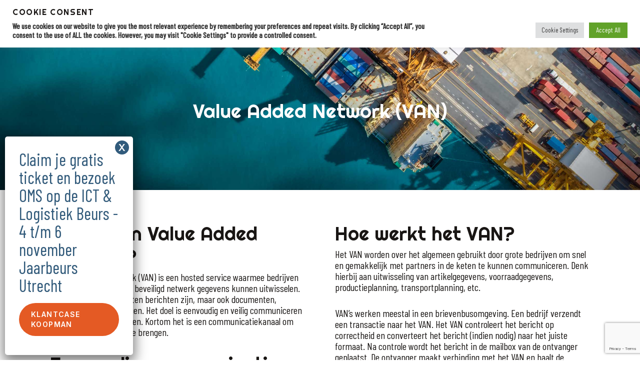

--- FILE ---
content_type: text/html; charset=utf-8
request_url: https://www.google.com/recaptcha/api2/anchor?ar=1&k=6Lew_NoiAAAAAOp9T_ZeBiCx4xlUw0-xfHCAbJy5&co=aHR0cHM6Ly9vbXNpbnRlcm5hdGlvbmFsLmNvbTo0NDM.&hl=en&v=PoyoqOPhxBO7pBk68S4YbpHZ&size=invisible&anchor-ms=20000&execute-ms=30000&cb=mwq4jsvjnndk
body_size: 48458
content:
<!DOCTYPE HTML><html dir="ltr" lang="en"><head><meta http-equiv="Content-Type" content="text/html; charset=UTF-8">
<meta http-equiv="X-UA-Compatible" content="IE=edge">
<title>reCAPTCHA</title>
<style type="text/css">
/* cyrillic-ext */
@font-face {
  font-family: 'Roboto';
  font-style: normal;
  font-weight: 400;
  font-stretch: 100%;
  src: url(//fonts.gstatic.com/s/roboto/v48/KFO7CnqEu92Fr1ME7kSn66aGLdTylUAMa3GUBHMdazTgWw.woff2) format('woff2');
  unicode-range: U+0460-052F, U+1C80-1C8A, U+20B4, U+2DE0-2DFF, U+A640-A69F, U+FE2E-FE2F;
}
/* cyrillic */
@font-face {
  font-family: 'Roboto';
  font-style: normal;
  font-weight: 400;
  font-stretch: 100%;
  src: url(//fonts.gstatic.com/s/roboto/v48/KFO7CnqEu92Fr1ME7kSn66aGLdTylUAMa3iUBHMdazTgWw.woff2) format('woff2');
  unicode-range: U+0301, U+0400-045F, U+0490-0491, U+04B0-04B1, U+2116;
}
/* greek-ext */
@font-face {
  font-family: 'Roboto';
  font-style: normal;
  font-weight: 400;
  font-stretch: 100%;
  src: url(//fonts.gstatic.com/s/roboto/v48/KFO7CnqEu92Fr1ME7kSn66aGLdTylUAMa3CUBHMdazTgWw.woff2) format('woff2');
  unicode-range: U+1F00-1FFF;
}
/* greek */
@font-face {
  font-family: 'Roboto';
  font-style: normal;
  font-weight: 400;
  font-stretch: 100%;
  src: url(//fonts.gstatic.com/s/roboto/v48/KFO7CnqEu92Fr1ME7kSn66aGLdTylUAMa3-UBHMdazTgWw.woff2) format('woff2');
  unicode-range: U+0370-0377, U+037A-037F, U+0384-038A, U+038C, U+038E-03A1, U+03A3-03FF;
}
/* math */
@font-face {
  font-family: 'Roboto';
  font-style: normal;
  font-weight: 400;
  font-stretch: 100%;
  src: url(//fonts.gstatic.com/s/roboto/v48/KFO7CnqEu92Fr1ME7kSn66aGLdTylUAMawCUBHMdazTgWw.woff2) format('woff2');
  unicode-range: U+0302-0303, U+0305, U+0307-0308, U+0310, U+0312, U+0315, U+031A, U+0326-0327, U+032C, U+032F-0330, U+0332-0333, U+0338, U+033A, U+0346, U+034D, U+0391-03A1, U+03A3-03A9, U+03B1-03C9, U+03D1, U+03D5-03D6, U+03F0-03F1, U+03F4-03F5, U+2016-2017, U+2034-2038, U+203C, U+2040, U+2043, U+2047, U+2050, U+2057, U+205F, U+2070-2071, U+2074-208E, U+2090-209C, U+20D0-20DC, U+20E1, U+20E5-20EF, U+2100-2112, U+2114-2115, U+2117-2121, U+2123-214F, U+2190, U+2192, U+2194-21AE, U+21B0-21E5, U+21F1-21F2, U+21F4-2211, U+2213-2214, U+2216-22FF, U+2308-230B, U+2310, U+2319, U+231C-2321, U+2336-237A, U+237C, U+2395, U+239B-23B7, U+23D0, U+23DC-23E1, U+2474-2475, U+25AF, U+25B3, U+25B7, U+25BD, U+25C1, U+25CA, U+25CC, U+25FB, U+266D-266F, U+27C0-27FF, U+2900-2AFF, U+2B0E-2B11, U+2B30-2B4C, U+2BFE, U+3030, U+FF5B, U+FF5D, U+1D400-1D7FF, U+1EE00-1EEFF;
}
/* symbols */
@font-face {
  font-family: 'Roboto';
  font-style: normal;
  font-weight: 400;
  font-stretch: 100%;
  src: url(//fonts.gstatic.com/s/roboto/v48/KFO7CnqEu92Fr1ME7kSn66aGLdTylUAMaxKUBHMdazTgWw.woff2) format('woff2');
  unicode-range: U+0001-000C, U+000E-001F, U+007F-009F, U+20DD-20E0, U+20E2-20E4, U+2150-218F, U+2190, U+2192, U+2194-2199, U+21AF, U+21E6-21F0, U+21F3, U+2218-2219, U+2299, U+22C4-22C6, U+2300-243F, U+2440-244A, U+2460-24FF, U+25A0-27BF, U+2800-28FF, U+2921-2922, U+2981, U+29BF, U+29EB, U+2B00-2BFF, U+4DC0-4DFF, U+FFF9-FFFB, U+10140-1018E, U+10190-1019C, U+101A0, U+101D0-101FD, U+102E0-102FB, U+10E60-10E7E, U+1D2C0-1D2D3, U+1D2E0-1D37F, U+1F000-1F0FF, U+1F100-1F1AD, U+1F1E6-1F1FF, U+1F30D-1F30F, U+1F315, U+1F31C, U+1F31E, U+1F320-1F32C, U+1F336, U+1F378, U+1F37D, U+1F382, U+1F393-1F39F, U+1F3A7-1F3A8, U+1F3AC-1F3AF, U+1F3C2, U+1F3C4-1F3C6, U+1F3CA-1F3CE, U+1F3D4-1F3E0, U+1F3ED, U+1F3F1-1F3F3, U+1F3F5-1F3F7, U+1F408, U+1F415, U+1F41F, U+1F426, U+1F43F, U+1F441-1F442, U+1F444, U+1F446-1F449, U+1F44C-1F44E, U+1F453, U+1F46A, U+1F47D, U+1F4A3, U+1F4B0, U+1F4B3, U+1F4B9, U+1F4BB, U+1F4BF, U+1F4C8-1F4CB, U+1F4D6, U+1F4DA, U+1F4DF, U+1F4E3-1F4E6, U+1F4EA-1F4ED, U+1F4F7, U+1F4F9-1F4FB, U+1F4FD-1F4FE, U+1F503, U+1F507-1F50B, U+1F50D, U+1F512-1F513, U+1F53E-1F54A, U+1F54F-1F5FA, U+1F610, U+1F650-1F67F, U+1F687, U+1F68D, U+1F691, U+1F694, U+1F698, U+1F6AD, U+1F6B2, U+1F6B9-1F6BA, U+1F6BC, U+1F6C6-1F6CF, U+1F6D3-1F6D7, U+1F6E0-1F6EA, U+1F6F0-1F6F3, U+1F6F7-1F6FC, U+1F700-1F7FF, U+1F800-1F80B, U+1F810-1F847, U+1F850-1F859, U+1F860-1F887, U+1F890-1F8AD, U+1F8B0-1F8BB, U+1F8C0-1F8C1, U+1F900-1F90B, U+1F93B, U+1F946, U+1F984, U+1F996, U+1F9E9, U+1FA00-1FA6F, U+1FA70-1FA7C, U+1FA80-1FA89, U+1FA8F-1FAC6, U+1FACE-1FADC, U+1FADF-1FAE9, U+1FAF0-1FAF8, U+1FB00-1FBFF;
}
/* vietnamese */
@font-face {
  font-family: 'Roboto';
  font-style: normal;
  font-weight: 400;
  font-stretch: 100%;
  src: url(//fonts.gstatic.com/s/roboto/v48/KFO7CnqEu92Fr1ME7kSn66aGLdTylUAMa3OUBHMdazTgWw.woff2) format('woff2');
  unicode-range: U+0102-0103, U+0110-0111, U+0128-0129, U+0168-0169, U+01A0-01A1, U+01AF-01B0, U+0300-0301, U+0303-0304, U+0308-0309, U+0323, U+0329, U+1EA0-1EF9, U+20AB;
}
/* latin-ext */
@font-face {
  font-family: 'Roboto';
  font-style: normal;
  font-weight: 400;
  font-stretch: 100%;
  src: url(//fonts.gstatic.com/s/roboto/v48/KFO7CnqEu92Fr1ME7kSn66aGLdTylUAMa3KUBHMdazTgWw.woff2) format('woff2');
  unicode-range: U+0100-02BA, U+02BD-02C5, U+02C7-02CC, U+02CE-02D7, U+02DD-02FF, U+0304, U+0308, U+0329, U+1D00-1DBF, U+1E00-1E9F, U+1EF2-1EFF, U+2020, U+20A0-20AB, U+20AD-20C0, U+2113, U+2C60-2C7F, U+A720-A7FF;
}
/* latin */
@font-face {
  font-family: 'Roboto';
  font-style: normal;
  font-weight: 400;
  font-stretch: 100%;
  src: url(//fonts.gstatic.com/s/roboto/v48/KFO7CnqEu92Fr1ME7kSn66aGLdTylUAMa3yUBHMdazQ.woff2) format('woff2');
  unicode-range: U+0000-00FF, U+0131, U+0152-0153, U+02BB-02BC, U+02C6, U+02DA, U+02DC, U+0304, U+0308, U+0329, U+2000-206F, U+20AC, U+2122, U+2191, U+2193, U+2212, U+2215, U+FEFF, U+FFFD;
}
/* cyrillic-ext */
@font-face {
  font-family: 'Roboto';
  font-style: normal;
  font-weight: 500;
  font-stretch: 100%;
  src: url(//fonts.gstatic.com/s/roboto/v48/KFO7CnqEu92Fr1ME7kSn66aGLdTylUAMa3GUBHMdazTgWw.woff2) format('woff2');
  unicode-range: U+0460-052F, U+1C80-1C8A, U+20B4, U+2DE0-2DFF, U+A640-A69F, U+FE2E-FE2F;
}
/* cyrillic */
@font-face {
  font-family: 'Roboto';
  font-style: normal;
  font-weight: 500;
  font-stretch: 100%;
  src: url(//fonts.gstatic.com/s/roboto/v48/KFO7CnqEu92Fr1ME7kSn66aGLdTylUAMa3iUBHMdazTgWw.woff2) format('woff2');
  unicode-range: U+0301, U+0400-045F, U+0490-0491, U+04B0-04B1, U+2116;
}
/* greek-ext */
@font-face {
  font-family: 'Roboto';
  font-style: normal;
  font-weight: 500;
  font-stretch: 100%;
  src: url(//fonts.gstatic.com/s/roboto/v48/KFO7CnqEu92Fr1ME7kSn66aGLdTylUAMa3CUBHMdazTgWw.woff2) format('woff2');
  unicode-range: U+1F00-1FFF;
}
/* greek */
@font-face {
  font-family: 'Roboto';
  font-style: normal;
  font-weight: 500;
  font-stretch: 100%;
  src: url(//fonts.gstatic.com/s/roboto/v48/KFO7CnqEu92Fr1ME7kSn66aGLdTylUAMa3-UBHMdazTgWw.woff2) format('woff2');
  unicode-range: U+0370-0377, U+037A-037F, U+0384-038A, U+038C, U+038E-03A1, U+03A3-03FF;
}
/* math */
@font-face {
  font-family: 'Roboto';
  font-style: normal;
  font-weight: 500;
  font-stretch: 100%;
  src: url(//fonts.gstatic.com/s/roboto/v48/KFO7CnqEu92Fr1ME7kSn66aGLdTylUAMawCUBHMdazTgWw.woff2) format('woff2');
  unicode-range: U+0302-0303, U+0305, U+0307-0308, U+0310, U+0312, U+0315, U+031A, U+0326-0327, U+032C, U+032F-0330, U+0332-0333, U+0338, U+033A, U+0346, U+034D, U+0391-03A1, U+03A3-03A9, U+03B1-03C9, U+03D1, U+03D5-03D6, U+03F0-03F1, U+03F4-03F5, U+2016-2017, U+2034-2038, U+203C, U+2040, U+2043, U+2047, U+2050, U+2057, U+205F, U+2070-2071, U+2074-208E, U+2090-209C, U+20D0-20DC, U+20E1, U+20E5-20EF, U+2100-2112, U+2114-2115, U+2117-2121, U+2123-214F, U+2190, U+2192, U+2194-21AE, U+21B0-21E5, U+21F1-21F2, U+21F4-2211, U+2213-2214, U+2216-22FF, U+2308-230B, U+2310, U+2319, U+231C-2321, U+2336-237A, U+237C, U+2395, U+239B-23B7, U+23D0, U+23DC-23E1, U+2474-2475, U+25AF, U+25B3, U+25B7, U+25BD, U+25C1, U+25CA, U+25CC, U+25FB, U+266D-266F, U+27C0-27FF, U+2900-2AFF, U+2B0E-2B11, U+2B30-2B4C, U+2BFE, U+3030, U+FF5B, U+FF5D, U+1D400-1D7FF, U+1EE00-1EEFF;
}
/* symbols */
@font-face {
  font-family: 'Roboto';
  font-style: normal;
  font-weight: 500;
  font-stretch: 100%;
  src: url(//fonts.gstatic.com/s/roboto/v48/KFO7CnqEu92Fr1ME7kSn66aGLdTylUAMaxKUBHMdazTgWw.woff2) format('woff2');
  unicode-range: U+0001-000C, U+000E-001F, U+007F-009F, U+20DD-20E0, U+20E2-20E4, U+2150-218F, U+2190, U+2192, U+2194-2199, U+21AF, U+21E6-21F0, U+21F3, U+2218-2219, U+2299, U+22C4-22C6, U+2300-243F, U+2440-244A, U+2460-24FF, U+25A0-27BF, U+2800-28FF, U+2921-2922, U+2981, U+29BF, U+29EB, U+2B00-2BFF, U+4DC0-4DFF, U+FFF9-FFFB, U+10140-1018E, U+10190-1019C, U+101A0, U+101D0-101FD, U+102E0-102FB, U+10E60-10E7E, U+1D2C0-1D2D3, U+1D2E0-1D37F, U+1F000-1F0FF, U+1F100-1F1AD, U+1F1E6-1F1FF, U+1F30D-1F30F, U+1F315, U+1F31C, U+1F31E, U+1F320-1F32C, U+1F336, U+1F378, U+1F37D, U+1F382, U+1F393-1F39F, U+1F3A7-1F3A8, U+1F3AC-1F3AF, U+1F3C2, U+1F3C4-1F3C6, U+1F3CA-1F3CE, U+1F3D4-1F3E0, U+1F3ED, U+1F3F1-1F3F3, U+1F3F5-1F3F7, U+1F408, U+1F415, U+1F41F, U+1F426, U+1F43F, U+1F441-1F442, U+1F444, U+1F446-1F449, U+1F44C-1F44E, U+1F453, U+1F46A, U+1F47D, U+1F4A3, U+1F4B0, U+1F4B3, U+1F4B9, U+1F4BB, U+1F4BF, U+1F4C8-1F4CB, U+1F4D6, U+1F4DA, U+1F4DF, U+1F4E3-1F4E6, U+1F4EA-1F4ED, U+1F4F7, U+1F4F9-1F4FB, U+1F4FD-1F4FE, U+1F503, U+1F507-1F50B, U+1F50D, U+1F512-1F513, U+1F53E-1F54A, U+1F54F-1F5FA, U+1F610, U+1F650-1F67F, U+1F687, U+1F68D, U+1F691, U+1F694, U+1F698, U+1F6AD, U+1F6B2, U+1F6B9-1F6BA, U+1F6BC, U+1F6C6-1F6CF, U+1F6D3-1F6D7, U+1F6E0-1F6EA, U+1F6F0-1F6F3, U+1F6F7-1F6FC, U+1F700-1F7FF, U+1F800-1F80B, U+1F810-1F847, U+1F850-1F859, U+1F860-1F887, U+1F890-1F8AD, U+1F8B0-1F8BB, U+1F8C0-1F8C1, U+1F900-1F90B, U+1F93B, U+1F946, U+1F984, U+1F996, U+1F9E9, U+1FA00-1FA6F, U+1FA70-1FA7C, U+1FA80-1FA89, U+1FA8F-1FAC6, U+1FACE-1FADC, U+1FADF-1FAE9, U+1FAF0-1FAF8, U+1FB00-1FBFF;
}
/* vietnamese */
@font-face {
  font-family: 'Roboto';
  font-style: normal;
  font-weight: 500;
  font-stretch: 100%;
  src: url(//fonts.gstatic.com/s/roboto/v48/KFO7CnqEu92Fr1ME7kSn66aGLdTylUAMa3OUBHMdazTgWw.woff2) format('woff2');
  unicode-range: U+0102-0103, U+0110-0111, U+0128-0129, U+0168-0169, U+01A0-01A1, U+01AF-01B0, U+0300-0301, U+0303-0304, U+0308-0309, U+0323, U+0329, U+1EA0-1EF9, U+20AB;
}
/* latin-ext */
@font-face {
  font-family: 'Roboto';
  font-style: normal;
  font-weight: 500;
  font-stretch: 100%;
  src: url(//fonts.gstatic.com/s/roboto/v48/KFO7CnqEu92Fr1ME7kSn66aGLdTylUAMa3KUBHMdazTgWw.woff2) format('woff2');
  unicode-range: U+0100-02BA, U+02BD-02C5, U+02C7-02CC, U+02CE-02D7, U+02DD-02FF, U+0304, U+0308, U+0329, U+1D00-1DBF, U+1E00-1E9F, U+1EF2-1EFF, U+2020, U+20A0-20AB, U+20AD-20C0, U+2113, U+2C60-2C7F, U+A720-A7FF;
}
/* latin */
@font-face {
  font-family: 'Roboto';
  font-style: normal;
  font-weight: 500;
  font-stretch: 100%;
  src: url(//fonts.gstatic.com/s/roboto/v48/KFO7CnqEu92Fr1ME7kSn66aGLdTylUAMa3yUBHMdazQ.woff2) format('woff2');
  unicode-range: U+0000-00FF, U+0131, U+0152-0153, U+02BB-02BC, U+02C6, U+02DA, U+02DC, U+0304, U+0308, U+0329, U+2000-206F, U+20AC, U+2122, U+2191, U+2193, U+2212, U+2215, U+FEFF, U+FFFD;
}
/* cyrillic-ext */
@font-face {
  font-family: 'Roboto';
  font-style: normal;
  font-weight: 900;
  font-stretch: 100%;
  src: url(//fonts.gstatic.com/s/roboto/v48/KFO7CnqEu92Fr1ME7kSn66aGLdTylUAMa3GUBHMdazTgWw.woff2) format('woff2');
  unicode-range: U+0460-052F, U+1C80-1C8A, U+20B4, U+2DE0-2DFF, U+A640-A69F, U+FE2E-FE2F;
}
/* cyrillic */
@font-face {
  font-family: 'Roboto';
  font-style: normal;
  font-weight: 900;
  font-stretch: 100%;
  src: url(//fonts.gstatic.com/s/roboto/v48/KFO7CnqEu92Fr1ME7kSn66aGLdTylUAMa3iUBHMdazTgWw.woff2) format('woff2');
  unicode-range: U+0301, U+0400-045F, U+0490-0491, U+04B0-04B1, U+2116;
}
/* greek-ext */
@font-face {
  font-family: 'Roboto';
  font-style: normal;
  font-weight: 900;
  font-stretch: 100%;
  src: url(//fonts.gstatic.com/s/roboto/v48/KFO7CnqEu92Fr1ME7kSn66aGLdTylUAMa3CUBHMdazTgWw.woff2) format('woff2');
  unicode-range: U+1F00-1FFF;
}
/* greek */
@font-face {
  font-family: 'Roboto';
  font-style: normal;
  font-weight: 900;
  font-stretch: 100%;
  src: url(//fonts.gstatic.com/s/roboto/v48/KFO7CnqEu92Fr1ME7kSn66aGLdTylUAMa3-UBHMdazTgWw.woff2) format('woff2');
  unicode-range: U+0370-0377, U+037A-037F, U+0384-038A, U+038C, U+038E-03A1, U+03A3-03FF;
}
/* math */
@font-face {
  font-family: 'Roboto';
  font-style: normal;
  font-weight: 900;
  font-stretch: 100%;
  src: url(//fonts.gstatic.com/s/roboto/v48/KFO7CnqEu92Fr1ME7kSn66aGLdTylUAMawCUBHMdazTgWw.woff2) format('woff2');
  unicode-range: U+0302-0303, U+0305, U+0307-0308, U+0310, U+0312, U+0315, U+031A, U+0326-0327, U+032C, U+032F-0330, U+0332-0333, U+0338, U+033A, U+0346, U+034D, U+0391-03A1, U+03A3-03A9, U+03B1-03C9, U+03D1, U+03D5-03D6, U+03F0-03F1, U+03F4-03F5, U+2016-2017, U+2034-2038, U+203C, U+2040, U+2043, U+2047, U+2050, U+2057, U+205F, U+2070-2071, U+2074-208E, U+2090-209C, U+20D0-20DC, U+20E1, U+20E5-20EF, U+2100-2112, U+2114-2115, U+2117-2121, U+2123-214F, U+2190, U+2192, U+2194-21AE, U+21B0-21E5, U+21F1-21F2, U+21F4-2211, U+2213-2214, U+2216-22FF, U+2308-230B, U+2310, U+2319, U+231C-2321, U+2336-237A, U+237C, U+2395, U+239B-23B7, U+23D0, U+23DC-23E1, U+2474-2475, U+25AF, U+25B3, U+25B7, U+25BD, U+25C1, U+25CA, U+25CC, U+25FB, U+266D-266F, U+27C0-27FF, U+2900-2AFF, U+2B0E-2B11, U+2B30-2B4C, U+2BFE, U+3030, U+FF5B, U+FF5D, U+1D400-1D7FF, U+1EE00-1EEFF;
}
/* symbols */
@font-face {
  font-family: 'Roboto';
  font-style: normal;
  font-weight: 900;
  font-stretch: 100%;
  src: url(//fonts.gstatic.com/s/roboto/v48/KFO7CnqEu92Fr1ME7kSn66aGLdTylUAMaxKUBHMdazTgWw.woff2) format('woff2');
  unicode-range: U+0001-000C, U+000E-001F, U+007F-009F, U+20DD-20E0, U+20E2-20E4, U+2150-218F, U+2190, U+2192, U+2194-2199, U+21AF, U+21E6-21F0, U+21F3, U+2218-2219, U+2299, U+22C4-22C6, U+2300-243F, U+2440-244A, U+2460-24FF, U+25A0-27BF, U+2800-28FF, U+2921-2922, U+2981, U+29BF, U+29EB, U+2B00-2BFF, U+4DC0-4DFF, U+FFF9-FFFB, U+10140-1018E, U+10190-1019C, U+101A0, U+101D0-101FD, U+102E0-102FB, U+10E60-10E7E, U+1D2C0-1D2D3, U+1D2E0-1D37F, U+1F000-1F0FF, U+1F100-1F1AD, U+1F1E6-1F1FF, U+1F30D-1F30F, U+1F315, U+1F31C, U+1F31E, U+1F320-1F32C, U+1F336, U+1F378, U+1F37D, U+1F382, U+1F393-1F39F, U+1F3A7-1F3A8, U+1F3AC-1F3AF, U+1F3C2, U+1F3C4-1F3C6, U+1F3CA-1F3CE, U+1F3D4-1F3E0, U+1F3ED, U+1F3F1-1F3F3, U+1F3F5-1F3F7, U+1F408, U+1F415, U+1F41F, U+1F426, U+1F43F, U+1F441-1F442, U+1F444, U+1F446-1F449, U+1F44C-1F44E, U+1F453, U+1F46A, U+1F47D, U+1F4A3, U+1F4B0, U+1F4B3, U+1F4B9, U+1F4BB, U+1F4BF, U+1F4C8-1F4CB, U+1F4D6, U+1F4DA, U+1F4DF, U+1F4E3-1F4E6, U+1F4EA-1F4ED, U+1F4F7, U+1F4F9-1F4FB, U+1F4FD-1F4FE, U+1F503, U+1F507-1F50B, U+1F50D, U+1F512-1F513, U+1F53E-1F54A, U+1F54F-1F5FA, U+1F610, U+1F650-1F67F, U+1F687, U+1F68D, U+1F691, U+1F694, U+1F698, U+1F6AD, U+1F6B2, U+1F6B9-1F6BA, U+1F6BC, U+1F6C6-1F6CF, U+1F6D3-1F6D7, U+1F6E0-1F6EA, U+1F6F0-1F6F3, U+1F6F7-1F6FC, U+1F700-1F7FF, U+1F800-1F80B, U+1F810-1F847, U+1F850-1F859, U+1F860-1F887, U+1F890-1F8AD, U+1F8B0-1F8BB, U+1F8C0-1F8C1, U+1F900-1F90B, U+1F93B, U+1F946, U+1F984, U+1F996, U+1F9E9, U+1FA00-1FA6F, U+1FA70-1FA7C, U+1FA80-1FA89, U+1FA8F-1FAC6, U+1FACE-1FADC, U+1FADF-1FAE9, U+1FAF0-1FAF8, U+1FB00-1FBFF;
}
/* vietnamese */
@font-face {
  font-family: 'Roboto';
  font-style: normal;
  font-weight: 900;
  font-stretch: 100%;
  src: url(//fonts.gstatic.com/s/roboto/v48/KFO7CnqEu92Fr1ME7kSn66aGLdTylUAMa3OUBHMdazTgWw.woff2) format('woff2');
  unicode-range: U+0102-0103, U+0110-0111, U+0128-0129, U+0168-0169, U+01A0-01A1, U+01AF-01B0, U+0300-0301, U+0303-0304, U+0308-0309, U+0323, U+0329, U+1EA0-1EF9, U+20AB;
}
/* latin-ext */
@font-face {
  font-family: 'Roboto';
  font-style: normal;
  font-weight: 900;
  font-stretch: 100%;
  src: url(//fonts.gstatic.com/s/roboto/v48/KFO7CnqEu92Fr1ME7kSn66aGLdTylUAMa3KUBHMdazTgWw.woff2) format('woff2');
  unicode-range: U+0100-02BA, U+02BD-02C5, U+02C7-02CC, U+02CE-02D7, U+02DD-02FF, U+0304, U+0308, U+0329, U+1D00-1DBF, U+1E00-1E9F, U+1EF2-1EFF, U+2020, U+20A0-20AB, U+20AD-20C0, U+2113, U+2C60-2C7F, U+A720-A7FF;
}
/* latin */
@font-face {
  font-family: 'Roboto';
  font-style: normal;
  font-weight: 900;
  font-stretch: 100%;
  src: url(//fonts.gstatic.com/s/roboto/v48/KFO7CnqEu92Fr1ME7kSn66aGLdTylUAMa3yUBHMdazQ.woff2) format('woff2');
  unicode-range: U+0000-00FF, U+0131, U+0152-0153, U+02BB-02BC, U+02C6, U+02DA, U+02DC, U+0304, U+0308, U+0329, U+2000-206F, U+20AC, U+2122, U+2191, U+2193, U+2212, U+2215, U+FEFF, U+FFFD;
}

</style>
<link rel="stylesheet" type="text/css" href="https://www.gstatic.com/recaptcha/releases/PoyoqOPhxBO7pBk68S4YbpHZ/styles__ltr.css">
<script nonce="BUwnwO1u9seSakj5BhyVTQ" type="text/javascript">window['__recaptcha_api'] = 'https://www.google.com/recaptcha/api2/';</script>
<script type="text/javascript" src="https://www.gstatic.com/recaptcha/releases/PoyoqOPhxBO7pBk68S4YbpHZ/recaptcha__en.js" nonce="BUwnwO1u9seSakj5BhyVTQ">
      
    </script></head>
<body><div id="rc-anchor-alert" class="rc-anchor-alert"></div>
<input type="hidden" id="recaptcha-token" value="[base64]">
<script type="text/javascript" nonce="BUwnwO1u9seSakj5BhyVTQ">
      recaptcha.anchor.Main.init("[\x22ainput\x22,[\x22bgdata\x22,\x22\x22,\[base64]/[base64]/[base64]/bmV3IHJbeF0oY1swXSk6RT09Mj9uZXcgclt4XShjWzBdLGNbMV0pOkU9PTM/bmV3IHJbeF0oY1swXSxjWzFdLGNbMl0pOkU9PTQ/[base64]/[base64]/[base64]/[base64]/[base64]/[base64]/[base64]/[base64]\x22,\[base64]\x22,\x22wrHDmUQ0w48UBMK5V04KH8OOw6I0wrl2VA9AP8Obw487TcKJYsKBWcO2eC3CnsOZw7F0w77DusOBw6HDkcOOVC7Do8K3NsOwDsK7HXPDuTPDrMOsw6zCo8Orw4tHwprDpMOTw4TClsO/UnRCCcK7wo1ww5XCj15QZmnDl00XRMOCw7zDqMOWw7UNRMKQHMO2cMKWw4LCmhhAEMOmw5XDvH3Dt8OTThYUwr3DoS8FA8OiQFDCr8Kzw6EBwpJFwrjDhgFDw5XDv8O3w7TDmkJywp/Dv8O1GGhlwq3CoMKaYcKwwpBZRF5nw5EPwq7Di3smwpnCmiN8eiLDuxzChzvDj8KELMOswpcLXTjChSzDsh/CiDnDnUU2wqdbwr5Fw7rCnj7Dmh/Ct8Okb1DCjGvDucKRMcKcNjhUC27DpWcuwoXCgMKQw7rCnsOawrrDtTfCuHzDkn7DvAPDksKAVsKMwoomwpddaW9/wq7Clm9mw5wyCn5Iw5JhCMKxDATCkUBQwq0mdMKhJ8KVwroBw6/[base64]/DjMOWw4DDvTJKacO3TyzDlcOfw5s0w7zDtMOLPsKYaSrDnRHCllVHw73Ch8K4w75VO2UOIsONE3jCqcOywoTDkmRnRsOiUCzDp2Nbw6/Cv8KKcRDDhVpFw4LCqQXChCR0GVHChjE9Bw8HCcKUw6XDrR3Di8KeYl4YwqpWwqDCp0UKHsKdNiHDkDUVw4/CoEkUecOIw4HCkSpdbjvCjMKcSDkBbBnCsENQwrlbw5keYlVMw5o5LMO+WcK/[base64]/DumTDsAJqDSPCk8OQUDEowpdwwrlnw5nDuSJMPsKyZkMXVFrCrsOVw6DDhF14wqcaM2oJKAFMw5h/[base64]/DrS3DjyczX0BWwqhowrXDosOVwqcowrfCmknDs8OfM8K4w7LDrMOdBzfDthvDo8OKwosldlAvw4w9wrh6w5zCkVjDqi4wL8Ojdi4MwqDCjyvCmMOMK8KjUcO4GsK8w47CjsKRw7pvLDR/w4vCsMOtw6fCjMKUw6stesKTWcOAw5JVwrjDgnPCkcKrw4HDhHzDsFc9GRbDtsOWw74zw5HCh2DCrcOIdcKnRMKjw4DDgcOuw4FnwrLCszPCqsKXw4HCkSrCtcOgLsOEOMOGbVLCiMKhd8KuGk5Nw6liw6rDmHXDscOBw7JSwpIpXX9Ww7zDosOqw4/Dt8OwwrjDqsKOw7wIwrdLMcKVeMOIw73DrcKmw7XDjsK5wqw+w7zDjw9pZCsNZMOuwr0Rw6jCrW/CvF3CuMO+wqrDo0nChsKYw4MLw53DkknCtx87w5JrOMKHVMKGW0nCu8O9w6QOesOWdB9sMcKTw49zwojCj17CvMK/w6s8Bg0lw58nFmRYwr8OXsKiL2zDncKPd2/[base64]/CmU9WUcOcwoQmwqzDty1Uw6vCrR5QQcOpZcK9MsOcKsOHR27DogtBw7/CpBbDqQNQbcKKw7sHwrbDo8O5ZMO+LlTDisOHf8OTQcKiw5bDiMKhGAFVS8Obw7XCv2DCqXQkwowRYcKYwrvChsOFMSsKWMO1w6jDlHM6YcKDw4/Cj2bDm8K6w7tufFZlwrPDv2DCmsO1w5Yewo3DtcK6wp/DplZ8VEzCpMK9A8Kowr3DvcKAwos4w7TCq8KYDFjDtcKFQzPCr8K4dSnCgiPCjcO0bh7CiRXDu8KAw7tDN8OHQMKjH8O1IQbDgsOrb8OOIcOqYcKbwpDDicKFdg50w6PCv8OeC2zCrMOjRsK/[base64]/[base64]/DrcOkWcORwqg4woTDtFnDi8KdT8OnXsO/SxPDl1dHw6ATc8OiwoLDp0x/[base64]/[base64]/[base64]/[base64]/ChcO0VcOrw5oqw493w4FRw4gEJcO8XiAKwplLw4LCusKdVXczwp7CjkMwOcKVw4DCo8O2w6kRb2nCtcKqTsKkID3DjhrDlkbCrMKUIjTDn1/[base64]/[base64]/CvCvCkH5Bw53DuDrDtiVZw4/DowPCtFkJw6PCizXDgsO+CMObRMKewo/DjR3CnMO/J8OWWFZjwrLDl0zCkMKswqjDusObY8OBwqnDjGEAOcOAw57DnMKjDMOQw7bCj8OzAsKQwptRw5BdTBo3U8KIGMKbw4ttw4VnwpVgTTZ/[base64]/VXDDhMK+wohSScOsw5I3wrPCgi7CpcOjTABgKQ4AQ8KKeFJRw4rDiTzCtW3ChmLDt8K0w7/[base64]/Y8OowpZ/RMOxDT/CnQDCsUM1KsKlw7rDmggqbmcFwqHDlUkUw67Dl3cxNUICMMODXipdw4vDsWHCk8KpVMKnw5rDg2RNwqZpc3YsDw/CpsOgw4lTwrHDl8OxOltQTsKSZxjDjWXDscKSZ1NTGDLDn8KqJ0MrfCRTwqcdw7vDsg3DjsOaNcKkWU/[base64]/DtR/DmcKNJ8K+JnY7wqPCjsKxwpzDvcO+wqbDisK8woDDuMKvwpXDjhnDgDxTwpNwwrXCk0zDhMOsXmcTUUp2w6YQYX1FwoNuEMOnBD5zCgDCkMOAw7/Dv8KywoBAw4NUwrlWQGjDoH7ClcKnXDthwpsOcsOHcsKKwpU4dsKWwroFw7lHLHYYw4Qlw6sYecO1A37Cnx7CtSABw4jCmcKawrvCoMKYw4jDthfCvznDgMKDQ8K7w73CtMK0I8K/w7fCiSBBwo4KGcKDw78GwrNxwqTCpcK6KsKqwqJhw5AnbCzDiMOVwqPDkzouwpvDnMK3PsO4wot5wq3DlHTCt8KIw4zCv8KBPzPClyDDsMKjwrk8wpbDnsO8wpAVw4RrF0XDn1bCim/[base64]/wqnCu8OfwrfCs8KMKgbDr33Du8OeHMOpw4dicxYVbxjDh09/wrDDjHdwbcOIwqvCicONSBQfwrYVwrDDhirDqEUswr0wRsOiABBHw47DuELCuRlAOUTCuAsrfcKtLcO/wrrDoVQOwokoScODw4LDoMK8LcKbw5vDtMKIwqhNw5AzacKVw7zDocK8IVp/[base64]/cF9BMV7DrMKlY8OEw7bDtiXDsFNeUXTDnSAxMm90w6HDkiXDlg/DkwbCpsOYwrjCi8OhAMKnC8OEwqRSSUpGXsK4w5zCosK1QMKgDFNgdsOOw5Vfw5rDgElswqbDt8OCwpQtwpl+w7zDoTDDuh/DoVLCkMOiTcOXeUlswp/DuSXDqz0ZCRjCjh/DtsO6wrzCtsKAY2how5/[base64]/Cj8KpWR9WwpLCn8KIVkEdQMOIbQxEw7NSwo8SI8Kdw4BQwr/[base64]/CnMK0w7dnw4FRwplpbcOCUsKTw5vDgsOtwoonP8Krw41OwpjCusKzJsOOwrMRw6hPbS53Oj1TwrPCmMKQCMKCw6kMw7vDisKlFMOVw4/CvjXChDDDhBcgwr9yB8OuwqHDl8KLw4PDkTrDm38BIMKpekRbw4fDssKCX8OBw4gqw79owpTCi3/DosOHB8ORWEdXwpFPw5oCZHAfwqlSw7nChTwVw7ZfcMOmwoPDisOcwr51ZMO8aTRKwqcJUcOXw6vDo1rDqkUNIBxgw6UHwp3Dn8KJw7fDp8Krw5bDmcKgQMOLwpnCpEQnMsKJE8Kgwrl0wpXCuMOIeWTDrcOEHjDCnsOPfsOVDSR/w6PCsQDDtV/DhsK5w7fDksKkcWFPAcOiw7pXYkx4wrXDugESScK+w5HCo8KIC33CtjlJXUDChETDm8O6wpbCsTbDk8Ocw5TCs27ChiLDh2kWa8OEPFg4EGPDjXtbbmsRwrbCusKnOHduRQTCr8OEw50qLzdadi/CscOTwqHDrsK2wp7CjAbDvcOpw6nCsFM8wqTDkcOiwrPChMKlfF3Cn8Kxwq5vw6s9wrnDlsOZwoZuw7VcaxhpKcOuBnPDoyXCm8OIbsOmKsOrw6nDmsO5HsOCw5JHNsOnFUbCpi42w4IvXcOnRsO0akgGw5UnNsKzCFbDpcKjPD7Do8KKNMO5aUzCg3p+BT/CshrCuUlwL8OxTGB4w5/DoQDCscO6w7ANw7x6wqrDmsO/w65nRFfDjsO2wrPCkU3DjcKifcKFw4bDqkTCjxrDgsOiw47DqDtMGcK+JSTCvkbDo8O3w4LCjjUAdmzCpHLDvMOBJsKNw6fDoA7ClHXClCRnw4rCqcKcBHfCmRMkfA/DqMOtUMOvInDDvHvDtsKXWsOqMsOaw5bDrXUbwpXDoMKWNDAmw7DDlxDDnkVSwq9DwqTDpjJDOQrDuwXCskZpMyPDklLDlw7CkHTDqi0jRFsBPBnDkT8kTFQWw6AVcMOpVQpaY2XCrh9Bwr4If8K6fsKhAXV5Z8KEwrzDqmFQQMKXUMOeQsOCw6Exw6RUw6/CsX8MwoZrwqHDlw3CgcOOI1DCpQ0dw7HCgsOxw51DwrBRw7pnDsKIwr5pw4vDj07Du1JgYT0mwrjDncO5bcOePMKMFMOww4TDtFDCklTDncKZVm1TVX/CphJ6OsO0XRZBB8KHEcK/[base64]/[base64]/CvDXDk3vCi8KxYsO3w7sFcsKwwrQVVcK4dMObfSbCjcObBSTCkR/DsMK9QQ/ClAs3wpgcwq7Cl8OUJCbDusKkw6dNw6HDm13DgSfCncKKehATZcK3dMKrwoDDp8KIR8OleipMLyQTwqfDtW3CmsO9wobCiMOxS8KPUhfDkTdCwr3CncOvw63DgsOqPRHCnR0VwpDCscK/w4VcfBnCsAIpwr14wqrCr3pHOMKFWD3DmMOKw5pTaVJ4UcKcw40pwo7DlMKIwr8bwpPCmiExw6EnFMObdsKvwo4Vw47CgMKgwrzCjzVKHQLDjmhfCMOXw7vDn20AE8OCFMOvwqXDhWgFLAHDj8OhXgnCjzg+KMOCw4nCmcKzbE/CvVrCnsKlMcOwAGDDj8O0MMOAwrrDhRtPwpDCjsOEasKVWMOJwr/DoDR6bSbDuRLCgShzw5Qnw5bCi8KpBMKUZsKcwp4VJ2Btw7PCqcKlw6DDo8OIwqwkKidGB8OuKsOtwrtwKCZVwpRTw6zDt8O/[base64]/CisKFwrQxSypBwpDDtxrDlsK7TkdHXmbCkg/Dp10MWlR2w53DuUZeesK/RcKxPkXCoMOiw7rCpTXDp8OCKmbCnsKnwoVOwq4eRxljUg3DlMKtSMOHXWwJTcOAw6ZIw43DmQzDmXERwrvClMO0AsOmP3nDqi9ew4d2wqzDhcKrQk7DumJ9JsKCwovDvMOFHsKtw6XCmwrDnR5JecKyQRlsZcOJe8KbwoAlw5xwwrjCmMK/wqHCvzJvwp/ClEp8F8O/w7thVcKRDkArWMOLw57DlsK2w67Cun3CvMKdwonDpFXDplLDtQbDn8KfCnDDjwTCuTTDtjtBwr1lwo5qw6LDqzwawr3CknpNw67DhhXCixbCtjHDksKnw68dw4zDl8KPJDLCoX/Dnh13F1zDv8O7wrLCm8KjAsKlw7tkwrrDmxJ0w4TCqnIAe8KMw53Dm8K/XsOAwrQIwq7DqMO/WMK3wrvCjhvCucO3LFttChQsw5vCqh/[base64]/DsB/[base64]/[base64]/wqvCvcObwqNKw47CnMKyJEfDoGjCqzBJesKlw6QuwojColI9ancwN0d/wqguHW5NCcOEP2w8HEnChMKsJMKfwp7DlsKBw5nDkAUAGMKIwoPCgBBFIcONw6F3P0/CoxhSX0MEw5fDl8O+wqnDmmjDnSxCBMK2eVI9wqjDnQduwrTDhUPDslNqw43CnQdCXGbDmUhAwpvDplzDgcKowqoqc8KEwq5BeDzDmQTCvkljIsOvw7ASR8KqDTBIbxUnIEvClyh4Z8OFA8O0w7IUFl9XwrU4wqHDoUpBCcOKVMK1TD/CqQ1iesORw7nCscOMC8Ofw79Rw6HDkSM4f3cPFsOyF1vCpsKgw7paJMOYwosvBFwxw7TDr8Oawr3DsMKfFsKtw6sBasKrw7zDry3Cp8K7M8KQw7Yjw7/Clh0laQDCiMKVD2o3HMONXw1NAjXDnCzDg8Okw7DCuicpOxsXOTfCnsObS8KtZShpwp4ONsOBw6xvEMK4F8OFwrB5NylWwr3Dh8OvZDPDl8K/w496w6TDs8KzwqbDn3DDvcOJwo5oM8KwanjCtcOCw6/DnBlZLMKNw5hkwrPDqUNMw5HDpMKvw6/Di8Kqw4BFw7PCvsOdwqdKJgJtV2tjMiLCm2ZBJGRZIggww6MAw5B4KcOPw6tVZw7DoMOUQsOjwrUfw74pw4XCvMKxQwEJKmLDumE0wrnCji0tw5zDhcORYMKsBAvDtsOyTEfDtnQKZV7CjMK5w6w1QMObwqgLwrNXwpUuwp/Dq8KRJ8OPw7lfwr13WMOKCsK6w4jDmMKfADFcw7rChFUDLUs7d8OqXRJ0wrXDqmXCvx1HbMK6f8O7QirCiFXDucOyw6HCu8Kww4sOInnClDl0wrhZVDcpIcKOeG9MBk/[base64]/CkMORC8Kgw5fCl8O1WUxeZ8KGw5jDrcK1w7vDh8K/L0bDlMOkw5/[base64]/DosOvX8K9b0LCu8OTwp0KD8OIeg9aHsKWZA03P0tZT8KYbWLCkRHCg1tECkLCj1UxwrVawrMsw5HCgcKkwq7CvcKUTcKaLzHDul/DqC5wJ8KFScKmczdUw4LDhzFwUcK5w79HwqwCwqFCw60Ww5jDocOva8KpT8OaQ2o/woRuw4Arw5jDjXMCJ1nCqW9jOBFJw6dJbQsUw5luWC7DscKFGwoRP3caw4XCsx1OQ8KAw6oxw5vCqsO0MgZ2w5bDrzpyw5gzE0jCvGJTNcKRw7xZwrnCqcOACcOIKw/Dn3Zgw6rCusKDVXtdw4TChlE3w4rCtHbCuMKUwqQpNMKfwoJFQcOiJyrDrTIQwpBPw78MwpLCgjLCjsKOJ1XDtRnDhwXDkzrCgUMGwrM6W13CmGLCvQoyKcKNw6/[base64]/DizbDlj7DtHx3XcOeHBnCtVXDrWvCgsOvw6cow4DCpsOvMz/DhD1Ew5pgcsKYD2bDnSkAZ3TDicKmf1xfwoFKw5plw7k1woA3ZcKsOsKfw4sdwoJ5E8KnSsKGwq4rw7XCpF9TwqYOworDncK9wqPCoDNEwpPChcO/[base64]/DgUvCmG3DqcKiFEXDgzPDnS5ywovDm1o8wqcWwp/DtVXDtwxjSBTDu2YGw5vCmX/Cv8KCKFPDgVsbwq04MRrCrsKKw64Ow7nDpiBzJkE/[base64]/CkTTDomkAwrPCuMKqe8KJw5zDrcO0w6sKwpduw7vCl0UGw6tjw5JdWcKowrjDjcOMCcKvwrbCoxvCucKvwr/[base64]/DjzxTw61xP8KpwpTDmg7DicKycjnCpcKtwrLCmsKgIsKIw77DqsOuw6nCp0nCtntnwrvCnsKLw6cfw6Iew4zCmcKEw6MCc8KuEMOmZ8KnwpbDv0cCVHAew6jCvS0twpLCr8ODw4liNsOIw5Zdw5LCvcKLwpZVwoUBNwF/O8KKw6dKwohkQ1/DvsKHIzsPw48VLWbCtcOHw7V1QMKRwoPDjkARwqhGw6/[base64]/acKLdcKxw78Xw7E0AC/CuHvCvMKBQMOTbTEiw6slTsOFDzHCgmxQdcOnPcO2d8KHMcOew7rDmMO9w7PCkMKEKsO8Y8Oqw7LDtEEkwrvCgD/Dl8K3EFDCjglYBcOEB8KbwpLCqxhRQ8OxFsKGwoN1UsOWbjIVQArCjw4wwqLDg8O+wrdqwoAQZ1E6PmLCkGTCo8OmwrkAZTdEwrLDiU7Dn3B4Ni5ebcKswpsRCEx8LMKbwrTCn8OVaMO7w7khNVUiHMOyw6EwH8K/w67Dq8OkCMO2cgNwwrHDgH7DiMOkEj3CrMOYTWwvw77DjyHDoEXDnX88wrVWwqpew4VkwrzCgiTCsj7Djw5Zw6g/w6IMw5zDgcKKw7HChsO9HwvDh8Obbw0rwrN9wpljwpZ2w6sQOmh7w4jDjcOOw6XCpcKRwoR6SUhuwpd8fVbDocOnwq/CqcKgwqEHw45KPFdWESpzfX9Ew4FUwrXCqsKdwpLChlbDlMKww5PDontlw7Ndw4hyw4vCiw/DqcKxw47DoMOGw6PCuT4bTMKFV8KCwoFqecK/wovDrMONO8ORb8K6wrjCj1N8w7R0w5HDtsKCEMODPUvCpMOZwr9hw7LDtsO+w7LCvlIBw6nDiMOcw5Qowo7CtgB3wpJSB8OKwoLDo8KRPwLDl8OFwqFDHMObVcO+wrHDhU/DmAwzwovClFZyw6g9P8KZwqVeN8KWaMOjIRFgw6JGUsOOdMKHP8KNOcKze8KIQidSwokIwrTCrMOAwo3CocO0AMOiZcKmSMK3wobDhx9sNsOrJsOcOMKpwo49w6jDgFHCvgB0wrZzaUrDo1ZmVUnCh8Oew7ocwpQzDcO/[base64]/[base64]/CrMOIbcKFH2RJwqR9wrnCvcK3w4jDljLCnsKWwpDDmARpBnELbHTCnk/DnsO0w6hOwq4ZI8K9wo7Cm8Oew7pmw5FZw58GwopSwqR6KcOeHsKpI8OASMOYw7MtFcOUesKFwqbDqQ7CpMOPK1rDv8Osw5VFwq19G2dRSg/DqF9Lwp/ChcO8Y3sNwo/[base64]/[base64]/H8Klw7B9bcOwXX/Cu2/CpXHCtA7CjgvCsyRrNsOfU8Okwp0XGUslRcOkw6vChyo/AMKAw49IXsKuFcO+w40PwpMdw7cAw5vDsBfCgMOhR8ORMMOIBnzDr8K3wrR7OkDDpSlqw61Cw6HDvFE7wrE/Y3MddUPCv3MmBcKXd8OjwrduZcOdw5PCpsKfwpovNSnCtsKyw5nCjsKuUcKqX1NdMWN8wpMGw6I2w6ZcwqrCvDXCpcKOwrcGw6l/R8OxZA3ClhlzwqjCjsOewpbCiirDjHA2S8KaQsKvJcOlUsK/[base64]/w67Dm1DCpXV6w5DCjlRVwow5ETAJPxjClsOqw57DssKSw7AJQSnChzQNwpF/C8OWZcKdwpDCgREYciLDi1PDkCokwqM3w4vDjglAKWt/PcKgw5Riw64lwp8ww4bCoGPCozfDnMK3wpHDnToaRcKYwrnDkA4CTMOnw7HDr8KKw5fDp2XCuhBpScK4EsKLHsOWw5LDjcKiUiJIw6LDkcO6Vn51P8KMACXCv0xYwp56cUF0esOFLEHCiWHDj8OuLsO9cwrDjnIFdcKUXsKww43ClnppYMOqwrbCqMK7w5/[base64]/wqbDlDLDrGEFwpvCgsKeO8OdOMK4wodcCcK2wpUuwr3CscKuMjkZP8OWAsK4w7XDo1cUw7M5wprCn27DiFFEWMKHw7smwqcCDlbDnMOCSkbCvlQMYcKlOHrDolrClyvDmC1iAcKFNsKHw57DlMKcw43DjsKAR8K9w6/CvlnDkU/ClHZ3woE6w4VdwoQrAcKCw6jCjcOEAcK0w77CpBfDtcKpSMOpwrvCjsOVw5zCqsK0w6NawpAnw4NXaSTCkC7DsG5Pc8K9V8KgS8Kjw6XDvCpew7RLSkrCjwYjw48BSiLDo8KEwqTCuMK7w4/Dmwkew6zDu8OlBMOTw418wrAtEcKTw7d0HMKDwprDvXzCvcKcw4vCuiETJsOVwqh+I3LDvMKyFhLDpsO3Q0AuannDk0/CuBA1w5cEbsKkZ8OLw6PCm8KCK0jDnMOlw5zDm8O4w7tLw6d9TsKNwozClsK3w4TDmGzCm8KcIyRXb3bDgMONw6InQxgNwrrDpmt5QMKkwqkpHcKPGXXDpSjCqGfDhn8VCCvCv8ORwrBVY8OKEyjCp8KYOFtrwr3DoMKuwq7DhFrDpXpkw481RcKMNMOTEzoTwo/DsADDiMOGC1TDpnYRwrHDl8KIwrUlPMOJdl7ClMKUR0/[base64]/Ck8KbIcO9WyLCm1PDisOUwpPCpEXDu8KhwoQqLDnDv1JKw5BOf8Owwr4lw6h/P2TDnsOjIMOJw7FDPj07w7LCiMOWRivCmMORwqfDoW/DpsKhHnwXwqt7w7ocbMKXwpFaT0fCkBZmw7wKRMOmJ3vCvCDDtyTCj11fEcKwKsOSYsOqIcOqZMOew5AGfXttZyPCpcO1OxHDvsKew5/DoDjCq8Ofw4wnbALDtX/Cm1VIwoUhZsKgG8OowplCc1A5YsOfwr1YDMKtezvDq3jDpD0EIigyQsKfwr5iV8KfwqFvwp9zw7zCqkB0woNJdRzDk8O2c8OTAl3DsBFTI37DlnLCisOIQsOMLRoVTVPDkcK6worDiQ/CkzYXwobCviDCtMK5wrPDrcO+OMOgw4bDjsKOVw5wHcKtw5jCqUMqwqjDkUfDpcOid1bDlw5GX2lrw43CqQTDk8KKw4HDlT1BwrEpwogqwqEAL0rDghbCnMKKw4HDg8Oyc8O/fTt+WhfDlcKLKRfDuGY9wq7Chkthwo8cGFxYfipvwr/CvMOUMgs7w4vCn3Few7wSwp7ClsO/RgrDlcKWwrvCtmjDjz13w4fCqsKxIcKvwq7Co8O2w75cwqRQCcObJcKAPMOswrvCh8OwwqLCnFbDuAPDosOJE8Kiw5rCucOYSMO+wqI1WzvCmArDnGhWwrLCoAJ9wo3DscOSJMOLJ8O7NynDhVLCu8OLL8O4w5Jbw5XCr8KQwqjDqyw3FMOKHX/CgSTCjQPDmXLDhnd6wrAzHcKjw6LDmMKzwqpOaUjCpg9/[base64]/Ds0MGM2YrWMKRWxsDBBfCm8KNXVoOX8OfOsOOwokiwrlieMKGTHERwrXCmcKtKhrDscKxcsK2w45rw6ACOnMEwpDCnjnCoTlIw5kAw5sTbMKswoFCc3TCrsOCQg8Bw4jDtcOYw5XDhsOpw7fDhG/Cj0jDoXzDpm/Dl8KVW3PDsWYzH8KSwo9fw57CrG/[base64]/[base64]/[base64]/Dj8OOQ8Kvw6DDtcK8MsKgJcOQLEfCscKqw7vCiCdfwo7DrcKoPsO/w410KMOrw5XCtgBDIVM9wp8+CUrDnU94w57Cs8KzwrsSwoXDi8OIwojCk8KHDkDCq2nClTvDjMO5w7xoZMOHaMKlwrQ6OwLCrjTCq147wq9oHjbCg8KBw6bDnjgWLCVuwrtDwqdYwodVOi3DunvDuFg0wpV1w6EHw6dlw47DjFvDnMK2wrDDvcKGKzY8w4/CgRfDi8KFw6DCtyDCvhYKdUkTw6rDmRrCrFh4LMKvdsOpwrIcDMOnw7DCqMKbGsOMDX5eN10JSsKrf8KnwrB6Lx/[base64]/K0DDj8OpwqA7wr1QZsKrw5rDlcKiwpHDpMOfwpHCkcKtPMO/wo7ClSXDvsOTwrMTIsKFJFQpwqXCmsOpw7bClwHDg3tDw7XDp0kYw5hEw6jCv8OxNgPCtMKZw5lIwrfCgHIhez/CiGHDlcKsw7vDocKZOsK1w6ZAQcOGw6DCqcOWW1HDrnvCr0p6wr/DnEjClMO7H3NrIFjCp8OwbcKQXhjCsQDCqMOpwp0hwoPCgyLDvk8ow7TCvXzCsmvDqMO1fMKpwpXDtEMeCG/DpFlCJsKSTMKXXkEXXjrDlhBAM0jCnmQrw5Bpw5DCscKvX8KuwofDmsKZw4nCnmhTBcKQalHCsjhsw5DCpsKSUH1Yf8K5wrJgw7YCJnTDiMKwUcK6bE/CoEDDp8KIw6dUO1k0TBdCwoJFwrpYwoTDnMKjw6nCjhjClyNiRMKcw6gfLwbCkMODwqRudwprwqU2WcKDayTCnhorw6bDtgzCj3I7YHQGFiHDiT8jwovDhsOYLwldCcKdwqpIGsK4w6/Dp387EnZGUMOVMMKzwpnDn8KUwpEPw7fDhCXDpsKVw4sew5N+w7Q+QmnDl2kfw4DCvE3DqsKIScKUwq4iwpjCi8KcO8OjWMKKw5lHYUXCoQRCFMK0dsO7KMK/wpAsNXLCkcOIU8K0w7/Dm8OIwpAxD1RowoPCusOcJMOzwqUHf0TDkCHCg8OXf8KtGjAWw6PCusKuw4M8GMOGwrJmasOgw41RfMKWw4xHUMKEWDQpwpBHw4TCmsKvwq/Cm8KpdMOGwrrCjU1xw7jCjnjCk8OOYcK9DcOswpEHIsK+AsKWw5F+S8K+w5jDncO5Q1Qbwqt2C8OHwpxlw5B6wrDCjC/Cn2jDu8KKwr/[base64]/Crn/DucOGwrDCvUoqwpHCuGcjw6zCjg0LIRnCkELDg8Kjw6cOw7PCscOBw5fDvcKMw6FXXykLAsK5Jj4Qw7jCmcOUF8KXOcO0OMKIw6/CgwgPOsKkUcOqwqhBwoDDsW3DmTLDh8O9w6DCrnEDM8KjFBx7fQHCisOQwpQJw43DiMKuLkvCiyQcIsKKw6tQw78qwqtnwo/CocKlb1DDvcO4wrTCqm7Ck8KnQsONw6huw7nDlm7Ct8KSCcK6REgZE8KfwojDg2NOT8KzWMO2wrhmbcKoI1IdDcO2PMO5w4DDnB9sE0Uow5HDqcK4SXLCt8KVw5vDmjjCvFzDoVLCqiAWwonCs8Kyw7PDtycyKExQwo5QX8KOw6gqw6PCpDbDliXCvnV5DH/CmMKWw4rDvcOkRyLDnDjCu1TDpzLCscOoR8KEKMOfwoxQIcKCw5Yud8Osw7UUZ8OmwpFMRS8ma0rCksKiNkfClHrCtGjCiV7DpVJndMOXOxANwp/DoMKgw5c+wpJSD8KiUDPDuwLDisKrw7AyZF3DicOGwqE/b8OZwrDDh8K2KsOlwpjCg0wRwrbDilphG8KpwrLCmcO2F8KtAMOrw5U4KsKLw753WMOuwq3DqTjCv8KDDX7CksKvUsOQbsOdw7bDnsOXcC7Dj8K+woPDrcO2K8Kgw6/DhcOpw457wrwxDTIgw6EbUFsGdBnDrEfDnsOOOcKVUsOYw7UlWcO/PsKBwpk7wqPCiMOlw4fCtBfCtMO+WsKLPzpEXQ7DpsKQJsOTwrLDi8K2w5Urw7jDpzgCKnTChABNTXseGFpCw7sTCsKmwoxCBV/ClhPDn8Kew44Iwp8xGsKJOxLDtCcqLcKDRB8Dw7TCkMONaMKnVnpBw71OI1nCssOnMyrDiDJdwpLCpsK3w6smw7/DicKZScO/[base64]/worCiMKUw5vDgzQHc0ccw6dZwp/CksKJwpMLCsOmwqrDhUVXwrDCjX3DmDHDncKDw7kJwqwPT0FawoxrN8K/[base64]/Cg8KlJcK/wpkJwqXDhRg2WCY5w6fDtVwDPcOcw44rwqbDu8OQaw9cDMOqGzbCpFjDmMK9DcKgfkDDusOiwqbDl0TCq8KnNwg8w4N7XjnDhlI3woNTG8KzwplkOsObXDDCl2pmwooKw7PDmUxKwpl2BMOxSRPCmjrCqFZ2OU9ewpdJwoTCsWFlwoZrw4lNdwzCpMO/[base64]/wq7CqMK9KcOCEgR2IcKQMjTClMOEw5tTV28MUVfCm8OrwprDrRV+wqtww5IsPQPCtcOBwo/CncK/woYcPcKkwovCn2zDvcKqRAARwonCu3QPNMKuw4opw79hTsKjPS9yb3I8w4Zpwo3CjDwrw6HDisODLF3Cm8KTw6HDkcKBwpnDoMOswphqw4dew6PCunFRwrTDpVkdw77DkcK/wqliw6TCgTULwo/CuGzCsMKbwogAw6gHXsO7BXJjwpzDgzHCjU3DqnnDmXzCo8KnAEVcwo1fwp/Dmh3CmMOlwogVw41zfcODwpfDvcKwwpHCjQRwwr3DoMOrIyo4wovDrRZWbhdpw5DCihETMlDDij3CkF7DnsO5woPDgDTDjXnCjcOHPxNsw6bDs8K/wpXCgcKMVcKRw7IEFQfChDcow5fCslcqbcOMVMKVSFvCmMKhJcO8ScKgwoBMw4/Ckl7Cr8KFSMK/[base64]/Dp8OWwrzCisO9w5HCkAnDpF3CmsOnw43Dt8KSwqgLwqpmEMOzwptLwq5fS8O1wpMeQ8KPw49sQsKlwoZuw457w4nCkSTDtDXCvWrDqMOANsKDw6hgwrLDq8OZGsODGRwCCsKybx92dsOGBcKRS8OCMMOSwobDi2zDmMKNwofCoyzDvS0GdSbDlxM/[base64]/CiF3DuMOJwpJowpXCm8KdYcKowqx+VMO7w5TDrRkeLsKYwqAgw5cpwoDDscKPwq1gM8KPYcKjwo3DtRPCiXfDuVFSYycbN3DCosKSJsOoJ3VRKGDDiihzJD4ew4UTIkzDtAgzJyDChgpzwoNSw5VmH8OQUMKJwpbDp8KvGsK0w60FSSM3fcOMwrHDisO2w7twwpYYwo/DncKLT8K5wrgKUsO7wocdw7XDucOvw4tqX8K/AcKlJMOtw5wEwqljw5F7wrfCkXRJwrLDvcKuw5dVEcK+BQ3Cj8KUaA/CjXbDk8OOw5rDghs0w47CvcOVSsOWQsORwo4gb21iw5HDssOmwoQJR2LDoMKrwonCvkgww57DqcORcXTDqsKEOg7DqsOGBDvCslY4wpXCsSbDgUZYw7t9eMKOA3hUwoHCrMKew5fDjcK0w6nDnWNCEcK0w5DCucKuGEpjw73Ds2FVw7fDh0VWw5/Dj8O3EibDqXTClcKafn0sw63Cv8OIw6s0wqHCu8ONwrhaw7LCk8KFCXRAYhpKdcKjwq7Dpj45w6EOBl/Dq8OxZMKhE8O3QCRuwqDDlTtwwoLCgT/Dg8Opw6o7TMOewrpfT8OoacOAwpoKwp3DhMK1dErCrcKJw7/CisOswpTCnMOZAgccw5Yaek3CrsKewrPCrsOIw7LCpMOtw5TCuSnCnxtSwq7DnsO/[base64]/[base64]/w5EYC0pneXnCrxDCrVBywoLDpX9hcsKiwr/DjcKOwp9hw4dhwp/[base64]/[base64]/[base64]/w4LCoQ7Du20WGsKlw64QWsKHwo8Ww4PCj8OWEw9fwpDCvkHChjTDgWTCjBwXTsOWLsOYwrUjw6PDgRBzwojCvcKPw4LDrzjCoApuAxTCncOzw44+JAdsFsKfw4DDimLDlRR5IgTCtsKkw5HCjsKBeMO6w6LDgDkVwoUbc3w2O1fDjcOoa8K/w6FAwrTClwnDhCPCs0dXecKwR2t9e15/C8OHK8O4w7DChSXCmMK7w51BwovDmhPDnsOJQcOQDcOTM2FDdVYKw783X0HCqcK/S2M8w5bDnn9AW8KubGzDiFbDgHQ1KMOPISjCmMOqw4bCh1E7w4nDnhZQZ8OWJnMQQ1DCjsK9wrhsU27Di8O6wpDCqMK8wrwlw5bDvsODw6jDv3/DisK1w53DnyjCrsOkw6vDm8OwIEXDicKcFcODw4oYFsKrJMOrP8KLI2wNwrUbc8OfD0jDo2zDjznCpcOveTfDmUDDtsOfwonCmhjCiMOBwqdNMWx+w7VHw5VBwoXDn8K1UcK7bMK9ORLCkcKOc8OHCTV2wo3CusKfwpzDv8K/w7fDg8Ksw6FAwoTCqMOtcMK2M8OWw7RcwrERwqQQEk3DlsONdMOIw7YFw61Kwr03Lzdsw5Vdw4tcIsOPCVttw6vDhsOfw6HDrsKeUAzDvyDDhyDDm0XCssKLPsOuCg7DksOmPMKPw6tnESvDg3rDiBXCqyozwpjCsmYPwoPDtMKGwrdmw7lrLmvCs8OJwr0oRS0Zf8K/[base64]/[base64]\x22],null,[\x22conf\x22,null,\x226Lew_NoiAAAAAOp9T_ZeBiCx4xlUw0-xfHCAbJy5\x22,0,null,null,null,1,[21,125,63,73,95,87,41,43,42,83,102,105,109,121],[1017145,130],0,null,null,null,null,0,null,0,null,700,1,null,0,\[base64]/76lBhnEnQkZnOKMAhmv8xEZ\x22,0,1,null,null,1,null,0,0,null,null,null,0],\x22https://omsinternational.com:443\x22,null,[3,1,1],null,null,null,1,3600,[\x22https://www.google.com/intl/en/policies/privacy/\x22,\x22https://www.google.com/intl/en/policies/terms/\x22],\x22movzLHLQyD9PNrsZ9J5Zo0NQLIZBXMlmrVsYo/wTAwM\\u003d\x22,1,0,null,1,1769045934351,0,0,[101,10],null,[140,174,129,173,120],\x22RC-McpuFhAYi6aQIg\x22,null,null,null,null,null,\x220dAFcWeA6q-H4c_tvQrddMe65N7xFIudo3yMNazUPLD5S3T1IKILgUVVcmJnob4NLmH56yFRQMRFPjsNU9q6es3XSgZ5tutdTC2A\x22,1769128734404]");
    </script></body></html>

--- FILE ---
content_type: text/plain
request_url: https://www.google-analytics.com/j/collect?v=1&_v=j102&a=1993089958&t=pageview&_s=1&dl=https%3A%2F%2Fomsinternational.com%2Fvalue-added-network%2F&ul=en-us%40posix&dt=VAN%20-%20Value%20Added%20Network%20%7C%20OMS&sr=1280x720&vp=1280x720&_u=YEBAAAABAAAAAC~&jid=1500820977&gjid=26056796&cid=2087510502.1769042335&tid=UA-76302625-1&_gid=1506607371.1769042335&_r=1&_slc=1&gtm=45He61k2n81M9J3LZTv810278279za200zd810278279&gcd=13l3l3l3l1l1&dma=0&tag_exp=103116026~103200004~104527906~104528500~104684208~104684211~105391252~115938466~115938468~116682876~117041588&z=1068760437
body_size: -452
content:
2,cG-2H09EEYWJ4